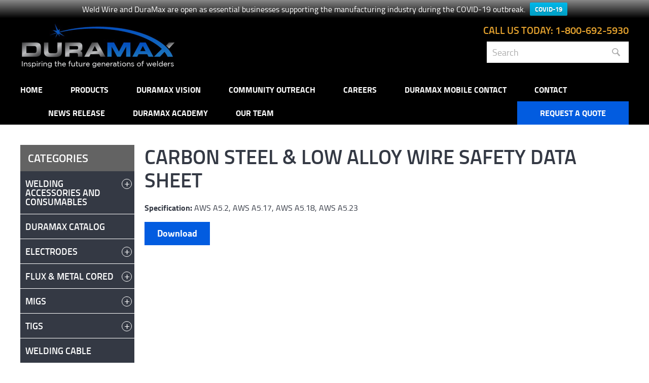

--- FILE ---
content_type: text/html; charset=UTF-8
request_url: https://www.duramaxwelding.com/data-sheet/carbon-steel-low-alloy-wire-safety-data-sheet-2/
body_size: 8229
content:
<!DOCTYPE html>
<!--[if lte IE 6]>     <html lang="en-US" class="no-js lte-ie9 lte-ie8 lte-ie7 lte-ie6"> <![endif]-->
<!--[if lte IE 7]>     <html lang="en-US" class="no-js lte-ie9 lte-ie8 lte-ie7"> <![endif]-->
<!--[if lte IE 8]>     <html lang="en-US" class="no-js lte-ie9 lte-ie8"> <![endif]-->
<!--[if lte IE 9]>     <html lang="en-US" class="no-js lte-ie9"> <![endif]-->
<!--[if gt IE 9]><!--> <html lang="en-US" class="no-js" lang="en"> <!--<![endif]-->

<head>
	<meta http-equiv="X-UA-Compatible" content="IE=10" />
    <meta charset="UTF-8" />

    

    <link rel="pingback" href="" />

    <meta id="viewport" name="viewport" content="width=device-width, initial-scale=1.0, maximum-scale=1.0, user-scalable=1" />

    
		<!-- All in One SEO 4.1.5.3 -->
		<title>Carbon Steel &amp; Low Alloy Wire Safety Data Sheet | DuraMax</title>
		<meta name="robots" content="max-image-preview:large" />
		<link rel="canonical" href="https://www.duramaxwelding.com/data-sheet/carbon-steel-low-alloy-wire-safety-data-sheet-2/" />
		<meta name="google" content="nositelinkssearchbox" />
		<script type="application/ld+json" class="aioseo-schema">
			{"@context":"https:\/\/schema.org","@graph":[{"@type":"WebSite","@id":"https:\/\/www.duramaxwelding.com\/#website","url":"https:\/\/www.duramaxwelding.com\/","name":"DuraMax","description":"Inspiring the future generations of welders","inLanguage":"en-US","publisher":{"@id":"https:\/\/www.duramaxwelding.com\/#organization"}},{"@type":"Organization","@id":"https:\/\/www.duramaxwelding.com\/#organization","name":"DuraMax","url":"https:\/\/www.duramaxwelding.com\/"},{"@type":"BreadcrumbList","@id":"https:\/\/www.duramaxwelding.com\/data-sheet\/carbon-steel-low-alloy-wire-safety-data-sheet-2\/#breadcrumblist","itemListElement":[{"@type":"ListItem","@id":"https:\/\/www.duramaxwelding.com\/#listItem","position":1,"item":{"@type":"WebPage","@id":"https:\/\/www.duramaxwelding.com\/","name":"Home","description":"Inspiring the future generations of welders","url":"https:\/\/www.duramaxwelding.com\/"},"nextItem":"https:\/\/www.duramaxwelding.com\/data-sheet\/carbon-steel-low-alloy-wire-safety-data-sheet-2\/#listItem"},{"@type":"ListItem","@id":"https:\/\/www.duramaxwelding.com\/data-sheet\/carbon-steel-low-alloy-wire-safety-data-sheet-2\/#listItem","position":2,"item":{"@type":"WebPage","@id":"https:\/\/www.duramaxwelding.com\/data-sheet\/carbon-steel-low-alloy-wire-safety-data-sheet-2\/","name":"Carbon Steel & Low Alloy Wire Safety Data Sheet","url":"https:\/\/www.duramaxwelding.com\/data-sheet\/carbon-steel-low-alloy-wire-safety-data-sheet-2\/"},"previousItem":"https:\/\/www.duramaxwelding.com\/#listItem"}]},{"@type":"Person","@id":"https:\/\/www.duramaxwelding.com\/author\/john\/#author","url":"https:\/\/www.duramaxwelding.com\/author\/john\/","name":"john","image":{"@type":"ImageObject","@id":"https:\/\/www.duramaxwelding.com\/data-sheet\/carbon-steel-low-alloy-wire-safety-data-sheet-2\/#authorImage","url":"https:\/\/secure.gravatar.com\/avatar\/1be767d0a144dbd7a6f9d913b73786aa?s=96&d=mm&r=g","width":96,"height":96,"caption":"john"}},{"@type":"WebPage","@id":"https:\/\/www.duramaxwelding.com\/data-sheet\/carbon-steel-low-alloy-wire-safety-data-sheet-2\/#webpage","url":"https:\/\/www.duramaxwelding.com\/data-sheet\/carbon-steel-low-alloy-wire-safety-data-sheet-2\/","name":"Carbon Steel & Low Alloy Wire Safety Data Sheet | DuraMax","inLanguage":"en-US","isPartOf":{"@id":"https:\/\/www.duramaxwelding.com\/#website"},"breadcrumb":{"@id":"https:\/\/www.duramaxwelding.com\/data-sheet\/carbon-steel-low-alloy-wire-safety-data-sheet-2\/#breadcrumblist"},"author":"https:\/\/www.duramaxwelding.com\/author\/john\/#author","creator":"https:\/\/www.duramaxwelding.com\/author\/john\/#author","datePublished":"2019-04-22T20:52:58+00:00","dateModified":"2019-04-22T20:55:47+00:00"}]}
		</script>
		<script type="text/javascript" >
			window.ga=window.ga||function(){(ga.q=ga.q||[]).push(arguments)};ga.l=+new Date;
			ga('create', "UA-90621454-1", 'auto');
			ga('send', 'pageview');
		</script>
		<script async src="https://www.google-analytics.com/analytics.js"></script>
		<!-- All in One SEO -->

<link rel='dns-prefetch' href='//translate.google.com' />
<link rel='dns-prefetch' href='//www.googletagmanager.com' />
<link rel='dns-prefetch' href='//s.w.org' />
<link rel="alternate" type="application/rss+xml" title="DuraMax &raquo; Feed" href="https://www.duramaxwelding.com/feed/" />
<link rel="alternate" type="application/rss+xml" title="DuraMax &raquo; Comments Feed" href="https://www.duramaxwelding.com/comments/feed/" />
		<script type="text/javascript">
			window._wpemojiSettings = {"baseUrl":"https:\/\/s.w.org\/images\/core\/emoji\/13.0.1\/72x72\/","ext":".png","svgUrl":"https:\/\/s.w.org\/images\/core\/emoji\/13.0.1\/svg\/","svgExt":".svg","source":{"concatemoji":"https:\/\/www.duramaxwelding.com\/wp-includes\/js\/wp-emoji-release.min.js?ver=5.7.14"}};
			!function(e,a,t){var n,r,o,i=a.createElement("canvas"),p=i.getContext&&i.getContext("2d");function s(e,t){var a=String.fromCharCode;p.clearRect(0,0,i.width,i.height),p.fillText(a.apply(this,e),0,0);e=i.toDataURL();return p.clearRect(0,0,i.width,i.height),p.fillText(a.apply(this,t),0,0),e===i.toDataURL()}function c(e){var t=a.createElement("script");t.src=e,t.defer=t.type="text/javascript",a.getElementsByTagName("head")[0].appendChild(t)}for(o=Array("flag","emoji"),t.supports={everything:!0,everythingExceptFlag:!0},r=0;r<o.length;r++)t.supports[o[r]]=function(e){if(!p||!p.fillText)return!1;switch(p.textBaseline="top",p.font="600 32px Arial",e){case"flag":return s([127987,65039,8205,9895,65039],[127987,65039,8203,9895,65039])?!1:!s([55356,56826,55356,56819],[55356,56826,8203,55356,56819])&&!s([55356,57332,56128,56423,56128,56418,56128,56421,56128,56430,56128,56423,56128,56447],[55356,57332,8203,56128,56423,8203,56128,56418,8203,56128,56421,8203,56128,56430,8203,56128,56423,8203,56128,56447]);case"emoji":return!s([55357,56424,8205,55356,57212],[55357,56424,8203,55356,57212])}return!1}(o[r]),t.supports.everything=t.supports.everything&&t.supports[o[r]],"flag"!==o[r]&&(t.supports.everythingExceptFlag=t.supports.everythingExceptFlag&&t.supports[o[r]]);t.supports.everythingExceptFlag=t.supports.everythingExceptFlag&&!t.supports.flag,t.DOMReady=!1,t.readyCallback=function(){t.DOMReady=!0},t.supports.everything||(n=function(){t.readyCallback()},a.addEventListener?(a.addEventListener("DOMContentLoaded",n,!1),e.addEventListener("load",n,!1)):(e.attachEvent("onload",n),a.attachEvent("onreadystatechange",function(){"complete"===a.readyState&&t.readyCallback()})),(n=t.source||{}).concatemoji?c(n.concatemoji):n.wpemoji&&n.twemoji&&(c(n.twemoji),c(n.wpemoji)))}(window,document,window._wpemojiSettings);
		</script>
		<style type="text/css">
img.wp-smiley,
img.emoji {
	display: inline !important;
	border: none !important;
	box-shadow: none !important;
	height: 1em !important;
	width: 1em !important;
	margin: 0 .07em !important;
	vertical-align: -0.1em !important;
	background: none !important;
	padding: 0 !important;
}
</style>
	<link rel='stylesheet' id='wp-block-library-css'  href='https://www.duramaxwelding.com/wp-includes/css/dist/block-library/style.min.css?ver=5.7.14' type='text/css' media='all' />
<link rel='stylesheet' id='contact-form-7-css'  href='https://www.duramaxwelding.com/wp-content/plugins/contact-form-7/includes/css/styles.css?ver=5.5.3' type='text/css' media='all' />
<link rel='stylesheet' id='geotarget-css'  href='https://www.duramaxwelding.com/wp-content/plugins/geotargeting/public/css/geotarget-public.css?ver=1.3.5' type='text/css' media='all' />
<link rel='stylesheet' id='google-language-translator-css'  href='https://www.duramaxwelding.com/wp-content/plugins/google-language-translator/css/style.css?ver=6.0.13' type='text/css' media='' />
<link rel='stylesheet' id='responsive-lightbox-swipebox-css'  href='https://www.duramaxwelding.com/wp-content/plugins/responsive-lightbox/assets/swipebox/swipebox.min.css?ver=2.3.3' type='text/css' media='all' />
<link rel='stylesheet' id='theme-my-login-css'  href='https://www.duramaxwelding.com/wp-content/plugins/theme-my-login/assets/styles/theme-my-login.min.css?ver=7.1.3' type='text/css' media='all' />
<link rel='stylesheet' id='wpfront-notification-bar-css'  href='https://www.duramaxwelding.com/wp-content/plugins/wpfront-notification-bar/css/wpfront-notification-bar.css?ver=1.7.1' type='text/css' media='all' />
<link rel='stylesheet' id='wp-pagenavi-css'  href='https://www.duramaxwelding.com/wp-content/plugins/wp-pagenavi/pagenavi-css.css?ver=2.70' type='text/css' media='all' />
<link rel='stylesheet' id='ip_style-css'  href='https://www.duramaxwelding.com/wp-content/themes/duramax/css/global.css' type='text/css' media='all' />
<script type='text/javascript' src='https://www.duramaxwelding.com/wp-includes/js/jquery/jquery.min.js?ver=3.5.1' id='jquery-core-js'></script>
<script type='text/javascript' src='https://www.duramaxwelding.com/wp-includes/js/jquery/jquery-migrate.min.js?ver=3.3.2' id='jquery-migrate-js'></script>
<script type='text/javascript' src='https://www.duramaxwelding.com/wp-content/plugins/geotargeting/public/js/geotarget-public.js?ver=1.3.5' id='geotarget-js'></script>
<script type='text/javascript' src='https://www.duramaxwelding.com/wp-content/plugins/geotargeting/public/js/ddslick.js?ver=1.3.5' id='geot-slick-js'></script>
<script type='text/javascript' src='https://www.duramaxwelding.com/wp-content/plugins/responsive-lightbox/assets/swipebox/jquery.swipebox.min.js?ver=2.3.3' id='responsive-lightbox-swipebox-js'></script>
<script type='text/javascript' src='https://www.duramaxwelding.com/wp-includes/js/underscore.min.js?ver=1.8.3' id='underscore-js'></script>
<script type='text/javascript' src='https://www.duramaxwelding.com/wp-content/plugins/responsive-lightbox/assets/infinitescroll/infinite-scroll.pkgd.min.js?ver=5.7.14' id='responsive-lightbox-infinite-scroll-js'></script>
<script type='text/javascript' id='responsive-lightbox-js-extra'>
/* <![CDATA[ */
var rlArgs = {"script":"swipebox","selector":"lightbox","customEvents":"","activeGalleries":"1","animation":"1","hideCloseButtonOnMobile":"0","removeBarsOnMobile":"0","hideBars":"1","hideBarsDelay":"5000","videoMaxWidth":"1080","useSVG":"1","loopAtEnd":"0","woocommerce_gallery":"0","ajaxurl":"https:\/\/www.duramaxwelding.com\/wp-admin\/admin-ajax.php","nonce":"f81a24e5fa"};
/* ]]> */
</script>
<script type='text/javascript' src='https://www.duramaxwelding.com/wp-content/plugins/responsive-lightbox/js/front.js?ver=2.3.3' id='responsive-lightbox-js'></script>
<script type='text/javascript' src='https://www.duramaxwelding.com/wp-content/plugins/wpfront-notification-bar/jquery-plugins/jquery.c.js?ver=1.4.0' id='jquery.cookie-js'></script>
<script type='text/javascript' src='https://www.duramaxwelding.com/wp-content/plugins/wpfront-notification-bar/js/wpfront-notification-bar.js?ver=1.7.1' id='wpfront-notification-bar-js'></script>

<!-- Google Analytics snippet added by Site Kit -->
<script type='text/javascript' src='https://www.googletagmanager.com/gtag/js?id=UA-252839261-1' id='google_gtagjs-js' async></script>
<script type='text/javascript' id='google_gtagjs-js-after'>
window.dataLayer = window.dataLayer || [];function gtag(){dataLayer.push(arguments);}
gtag('set', 'linker', {"domains":["www.duramaxwelding.com"]} );
gtag("js", new Date());
gtag("set", "developer_id.dZTNiMT", true);
gtag("config", "UA-252839261-1", {"anonymize_ip":true});
gtag("config", "G-DXRTR3RNHZ");
</script>

<!-- End Google Analytics snippet added by Site Kit -->
<link rel="https://api.w.org/" href="https://www.duramaxwelding.com/wp-json/" /><link rel='shortlink' href='https://www.duramaxwelding.com/?p=4463' />
<link rel="alternate" type="application/json+oembed" href="https://www.duramaxwelding.com/wp-json/oembed/1.0/embed?url=https%3A%2F%2Fwww.duramaxwelding.com%2Fdata-sheet%2Fcarbon-steel-low-alloy-wire-safety-data-sheet-2%2F" />
<link rel="alternate" type="text/xml+oembed" href="https://www.duramaxwelding.com/wp-json/oembed/1.0/embed?url=https%3A%2F%2Fwww.duramaxwelding.com%2Fdata-sheet%2Fcarbon-steel-low-alloy-wire-safety-data-sheet-2%2F&#038;format=xml" />
<style>#google_language_translator a{display:none!important;}.goog-te-gadget{color:transparent!important;}.goog-te-gadget{font-size:0px!important;}.goog-branding{display:none;}.goog-tooltip{display: none!important;}.goog-tooltip:hover{display: none!important;}.goog-text-highlight{background-color:transparent!important;border:none!important;box-shadow:none!important;}#flags{display:none;}#google_language_translator{color:transparent;}body{top:0px!important;}#goog-gt-tt{display:none!important;}</style><meta name="generator" content="Site Kit by Google 1.90.1" />	<!--Simple Popup Plugin v4.0 / RH Mods-->
	<script language="javascript" type="text/javascript">
	<!--
	var swin=null;
	function popitup(mypage,w,h,pos,myname,infocus){
	    if (w!=parseInt(w)||w<=0) w=$width;
	    if (h!=parseInt(h)||h<=0) h=$height;
	    if (myname==null){myname="swin"};
	    var myleft = 0;
	    var mytop = 0;
	    if (myleft==0 && mytop==0 && pos!="random"){pos="center"};
	    if (pos=="random"){myleft=(screen.width)?Math.floor(Math.random()*(screen.width-w)):100;mytop=(screen.height)?Math.floor(Math.random()*((screen.height-h)-75)):100;}
	    if (pos=="center"){myleft=(screen.width)?(screen.width-w)/2:100;mytop=(screen.height)?(screen.height-h)/2:100;}
	    settings="width=" + w + ",height=" + h + ",top=" + mytop + ",left=" + myleft + ",scrollbars=no,location=no,directories=no,status=no,menubar=no,toolbar=no,resizable=no";swin=window.open(mypage,myname,settings);
	    if (infocus==null || infocus=="front"){swin.focus()};
	    return false;
	}
	// -->
	</script>
	<!--/Simple Popup Plugin-->
	<link rel="shortcut icon" href="https://www.duramaxwelding.com/wp-content/themes/duramax/favicon.ico" />
</head>

<body class="ip_data_sheets-template-default single single-ip_data_sheets postid-4463">

		
<header class="header na" role="banner">
	<div class="container">
					<a href="https://www.duramaxwelding.com" rel="home"><img src="https://www.duramaxwelding.com/wp-content/themes/duramax/images/logo.png" alt="DuraMax" class="logo" /></a>
		
		<div id="google_language_translator" class="default-language-en"></div>
		<div class="header-right">
							<p class="phone"><span class="cta">Call<span> Us Today</span>: </span><span class="pn">1-800-692-5930</span><a href="tel:1-800-692-5930" class="pn">1-800-692-5930</a></p>
			
			
			<form method="get" action="https://www.duramaxwelding.com/" class="search-form" role="search">
                <label for="wp-search-field">Search</label>
                <input id="wp-search-field" type="search" value="" name="s" placeholder="Search"/>
                <input type="submit" id="search-submit" value="Search"/>
                <span class="search-icon"></span>
            </form>

        			</div>
	</div><!--/container-->
</header><!--/header-->


<nav class="nav" role="navigation">
	<div class="container">
		<a href="#" class="menu-toggle"><span class="icon"><span></span><span></span><span></span></span><span class="text">Menu</span></a>
			<ul id="menu-main-navigation" class=""><li id="menu-item-4201" class="menu-item menu-item-type-post_type menu-item-object-page menu-item-home menu-item-4201"><a href="https://www.duramaxwelding.com/">Home</a></li>
<li id="menu-item-20" class="menu-item menu-item-type-post_type menu-item-object-page menu-item-20"><a href="https://www.duramaxwelding.com/products/">Products</a></li>
<li id="menu-item-21" class="menu-item menu-item-type-post_type menu-item-object-page menu-item-has-children menu-item-21"><a href="https://www.duramaxwelding.com/our-difference/">DuraMax Vision</a>
<ul class="sub-menu">
	<li id="menu-item-92" class="menu-item menu-item-type-post_type menu-item-object-page menu-item-92"><a href="https://www.duramaxwelding.com/our-difference/material-safety-data-sheets/">Material Safety Data Sheets</a></li>
	<li id="menu-item-93" class="menu-item menu-item-type-post_type menu-item-object-page menu-item-93"><a href="https://www.duramaxwelding.com/our-difference/technical-data-sheets-sds/">Technical Data Sheets &#038; SDS</a></li>
</ul>
</li>
<li id="menu-item-24" class="menu-item menu-item-type-post_type menu-item-object-page menu-item-24"><a href="https://www.duramaxwelding.com/community/">Community Outreach</a></li>
<li id="menu-item-3992" class="menu-item menu-item-type-post_type menu-item-object-page menu-item-3992"><a href="https://www.duramaxwelding.com/careers/">Careers</a></li>
<li id="menu-item-4286" class="menu-item menu-item-type-post_type menu-item-object-page menu-item-4286"><a href="https://www.duramaxwelding.com/duramax-mobile-contact/">DuraMax Mobile Contact</a></li>
<li id="menu-item-27" class="menu-item menu-item-type-post_type menu-item-object-page menu-item-27"><a href="https://www.duramaxwelding.com/contact/">Contact</a></li>
<li id="menu-item-4723" class="menu-item menu-item-type-post_type menu-item-object-page menu-item-4723"><a href="https://www.duramaxwelding.com/our-difference/news-release/">NEWS RELEASE</a></li>
<li id="menu-item-4761" class="menu-item menu-item-type-custom menu-item-object-custom menu-item-4761"><a target="_blank" rel="noopener" href="https://duramax.talentlms.com/">Duramax Academy</a></li>
<li id="menu-item-4784" class="menu-item menu-item-type-post_type menu-item-object-page menu-item-4784"><a href="https://www.duramaxwelding.com/about/our-team/">Our Team</a></li>
<li id="menu-item-28" class="cta menu-item menu-item-type-custom menu-item-object-custom menu-item-28"><a href="#footer-form">Request a Quote</a></li>
</ul>	
		</div><!--/container-->
</nav><!--/nav-->


<div class="page-wrap">
    <div class="container">
        <div class="content-wrap with-sidebar">
<main class="main" role="main">


    
        <h1>Carbon Steel &#038; Low Alloy Wire Safety Data Sheet</h1>

        <p><strong>Specification:</strong> AWS A5.2,&nbsp;AWS A5.17,&nbsp;AWS A5.18,&nbsp;AWS A5.23                </p>

                <p><a href="https://www.duramaxwelding.com/wp-content/uploads/2019/04/DM_Carbon_Steel__Low_Alloy_Wire_SDS.pdf" class="btn sm">Download</a></p>
                    
        
    

</main>


<aside class="sidebar" role="complementary">
        <div class="sidebar-block">
        <h4>Categories</h4>
        <ul class="sidebar-nav">
                        <li class="menu-item-has-children">
                <a href="https://www.duramaxwelding.com/product-category/accessoriesandconsumables">Welding Accessories and Consumables</a>
                                            <ul>
                                                            <li class=""><a href="https://www.duramaxwelding.com/product-category/accessories">Welding Accessories and Consumables</a></li>
                                                    </ul>
                                    </li>
                        <li class="">
                <a href="https://www.duramaxwelding.com/product-category/duramax-catalog">DuraMax Catalog</a>
                                    </li>
                        <li class="menu-item-has-children">
                <a href="https://www.duramaxwelding.com/product-category/electrodes">Electrodes</a>
                                            <ul>
                                                            <li class=""><a href="https://www.duramaxwelding.com/product-category/aluminum-electrodes">Aluminum Electrodes</a></li>
                                                            <li class=""><a href="https://www.duramaxwelding.com/product-category/cobalt_electrodes">Cobalt Electrodes</a></li>
                                                            <li class=""><a href="https://www.duramaxwelding.com/product-category/low-alloy-steel-electrodes">Low Alloy &amp; Steel Electrodes</a></li>
                                                            <li class=""><a href="https://www.duramaxwelding.com/product-category/nickel-electrodes">Nickel Electrodes</a></li>
                                                            <li class=""><a href="https://www.duramaxwelding.com/product-category/stainless-steel-electrodes">Stainless Steel Electrodes</a></li>
                                                    </ul>
                                    </li>
                        <li class="menu-item-has-children">
                <a href="https://www.duramaxwelding.com/product-category/flux-metal-cored">Flux &amp; Metal Cored</a>
                                            <ul>
                                                            <li class=""><a href="https://www.duramaxwelding.com/product-category/cobalt-flux-cored-wire">Cobalt Flux Cored Wire</a></li>
                                                            <li class=""><a href="https://www.duramaxwelding.com/product-category/stainless-steel-flux-cored-wire">Stainless Steel Flux Cored Wire</a></li>
                                                            <li class=""><a href="https://www.duramaxwelding.com/product-category/steel-flux-metal-cored-wire">Steel Flux &amp; Metal Cored Wire</a></li>
                                                    </ul>
                                    </li>
                        <li class="menu-item-has-children">
                <a href="https://www.duramaxwelding.com/product-category/migs">Migs</a>
                                            <ul>
                                                            <li class=""><a href="https://www.duramaxwelding.com/product-category/aluminum-mig-wire">Aluminum Mig Wire</a></li>
                                                            <li class=""><a href="https://www.duramaxwelding.com/product-category/chrom-moly-wire">Chrome Moly Coil</a></li>
                                                            <li class=""><a href="https://www.duramaxwelding.com/product-category/chrome-moly-mig-wire">Chrome Moly Mig Wire</a></li>
                                                            <li class=""><a href="https://www.duramaxwelding.com/product-category/copper-copper-alloys-mig-wire">Copper &amp; Copper Alloys Mig Wire</a></li>
                                                            <li class=""><a href="https://www.duramaxwelding.com/product-category/nickel-allloys-mig-wire">Nickel Alloys Mig Wire</a></li>
                                                            <li class=""><a href="https://www.duramaxwelding.com/product-category/stainless-steel-wire-mig">Stainless Steel Mig Wire</a></li>
                                                            <li class=""><a href="https://www.duramaxwelding.com/product-category/steel-mig-wire">Steel &amp; Low Alloy Mig WIre</a></li>
                                                    </ul>
                                    </li>
                        <li class="menu-item-has-children">
                <a href="https://www.duramaxwelding.com/product-category/tigs">Tigs</a>
                                            <ul>
                                                            <li class=""><a href="https://www.duramaxwelding.com/product-category/aluminum-tig-wire">Aluminum Tig Wire</a></li>
                                                            <li class=""><a href="https://www.duramaxwelding.com/product-category/chrome-moly-tig-wire">Chrome Moly Tig Wire</a></li>
                                                            <li class=""><a href="https://www.duramaxwelding.com/product-category/cobalt-tig-wire">Cobalt Tig Wire</a></li>
                                                            <li class=""><a href="https://www.duramaxwelding.com/product-category/copper-copper-alloys-tig-wire">Copper &amp; Copper Alloys Tig Wire</a></li>
                                                            <li class=""><a href="https://www.duramaxwelding.com/product-category/nickel-alloys-tig-wire">Nickel Alloys Tig Wire</a></li>
                                                            <li class=""><a href="https://www.duramaxwelding.com/product-category/stainless-steel-tig-wire">Stainless Steel Tig Wire</a></li>
                                                            <li class=""><a href="https://www.duramaxwelding.com/product-category/steel-tig-wire">Steel &amp; Low Alloy Tig Wire</a></li>
                                                    </ul>
                                    </li>
                        <li class="">
                <a href="https://www.duramaxwelding.com/product-category/welding-cable">Welding Cable</a>
                                    </li>
                    </ul>
    </div>
</aside><!--/sidebar-->
        </div><!--/content-wrap-->
    </div><!--/container-->
</div><!--/page-wrap-->

<footer class="footer-form" id="footer-form">
    <div class="container">
        <h2>Request Your Custom Quote</h2>        <div class="footer-form-wrap">
                            <div role="form" class="wpcf7" id="wpcf7-f48-o1" lang="en-US" dir="ltr">
<div class="screen-reader-response"><p role="status" aria-live="polite" aria-atomic="true"></p> <ul></ul></div>
<form action="/data-sheet/carbon-steel-low-alloy-wire-safety-data-sheet-2/#wpcf7-f48-o1" method="post" class="wpcf7-form init" novalidate="novalidate" data-status="init">
<div style="display: none;">
<input type="hidden" name="_wpcf7" value="48" />
<input type="hidden" name="_wpcf7_version" value="5.5.3" />
<input type="hidden" name="_wpcf7_locale" value="en_US" />
<input type="hidden" name="_wpcf7_unit_tag" value="wpcf7-f48-o1" />
<input type="hidden" name="_wpcf7_container_post" value="0" />
<input type="hidden" name="_wpcf7_posted_data_hash" value="" />
</div>
<div class="form-field-wrapper left"><label for="qf-name-company">Name/Company<span>*</span></label><span class="wpcf7-form-control-wrap qf-name-company"><input type="text" name="qf-name-company" value="" size="40" class="wpcf7-form-control wpcf7-text wpcf7-validates-as-required" id="qf-name-company" aria-required="true" aria-invalid="false" placeholder="Name/Company" /></span></div>
<div class="form-field-wrapper right"><label for="qf-phone">Phone Number<span>*</span></label><span class="wpcf7-form-control-wrap qf-phone"><input type="tel" name="qf-phone" value="" size="40" class="wpcf7-form-control wpcf7-text wpcf7-tel wpcf7-validates-as-required wpcf7-validates-as-tel" id="qf-phone" aria-required="true" aria-invalid="false" placeholder="Phone Number" /></span></div>
<div class="form-field-wrapper left"><label for="qf-email">Email<span>*</span></label><span class="wpcf7-form-control-wrap qf-email"><input type="email" name="qf-email" value="" size="40" class="wpcf7-form-control wpcf7-text wpcf7-email wpcf7-validates-as-required wpcf7-validates-as-email" id="qf-email" aria-required="true" aria-invalid="false" placeholder="Email" /></span></div>
<div class="form-field-wrapper right"><label for="qf-product">Product</label><span class="wpcf7-form-control-wrap qf-product"><input type="text" name="qf-product" value="" size="40" class="wpcf7-form-control wpcf7-text" id="qf-product" aria-invalid="false" placeholder="Product" /></span></div>
<div class="form-field-wrapper full"><label for="qf-comments">Comments</label><span class="wpcf7-form-control-wrap qf-comments"><textarea name="qf-comments" cols="40" rows="10" class="wpcf7-form-control wpcf7-textarea" id="qf-commets" aria-invalid="false" placeholder="Comments"></textarea></span></div>
<p><input type="submit" value="Submit" class="wpcf7-form-control has-spinner wpcf7-submit" /></p>
<div class="wpcf7-response-output" aria-hidden="true"></div></form></div>                                    <div class="footer-side">
                                                <div class="contact-block number">
                    <h3>Call or Fax</h3>                    <span class="hr-special"></span>
                    <p>
                                                    Phone: <span class="footer-pn">1-800-692-5930</span><a href="tel:1-800-692-5930" class="footer-pn">1-800-692-5930</a>
                                                <br/>                        Fax: 610-265-1012                    </p>
                </div>
                            </div><!--/footer-side-->
                    </div>
    </div><!--/container-->
</footer><!--/footer-form-->

<footer class="footer">
    <div class="container">
        <div class="footer-left"><p class="copy">Copyright 2026 DuraMax. All rights reserved.</p><ul id="menu-footer-navigation" class=""><li id="menu-item-353" class="menu-item menu-item-type-post_type menu-item-object-page menu-item-353"><a href="https://www.duramaxwelding.com/register/">Register</a></li>
<li id="menu-item-332" class="menu-item menu-item-type-post_type menu-item-object-page menu-item-332"><a href="https://www.duramaxwelding.com/login/">Log In</a></li>
<li id="menu-item-35" class="menu-item menu-item-type-post_type menu-item-object-page menu-item-35"><a href="https://www.duramaxwelding.com/sitemap/">Sitemap</a></li>
<li id="menu-item-4795" class="menu-item menu-item-type-custom menu-item-object-custom menu-item-4795"><a href="https://www.duramaxwelding.com/wp-content/uploads/2022/12/WELD-WIRE-COMPANY-INC.-9001-2015-2022-2025.pdf">ISO 9001:2015 Certified</a></li>
</ul><p class="credit">Website produced by <a href="http://www.inverseparadox.com/" target="_blank">Inverse Paradox</a>.</p></div>
                    <div class="footer-right"><p>ISO 9001:2015 Certified</p></div>
            </div><!--/container-->
</footer><!--/footer-->

<div id="flags" style="display:none" class="size18"><ul id="sortable" class="ui-sortable"><li id="English"><a href="#" title="English" class="nturl notranslate en flag united-states"></a></li></ul></div><div id='glt-footer'></div><script>function GoogleLanguageTranslatorInit() { new google.translate.TranslateElement({pageLanguage: 'en', includedLanguages:'en', autoDisplay: false}, 'google_language_translator');}</script><noscript>
<img src="https://ws.zoominfo.com/pixel/616483960b0f5a00156f61e9"
width="1" height="1" style="display: none;" />
</noscript>

<style type="text/css">
    #wpfront-notification-bar 
    {
        background: #888888;
        background: -moz-linear-gradient(top, #888888 0%, #000000 100%);
        background: -webkit-gradient(linear, left top, left bottom, color-stop(0%,#888888), color-stop(100%,#000000));
        background: -webkit-linear-gradient(top, #888888 0%,#000000 100%);
        background: -o-linear-gradient(top, #888888 0%,#000000 100%);
        background: -ms-linear-gradient(top, #888888 0%,#000000 100%);
        background: linear-gradient(to bottom, #888888 0%, #000000 100%);
        filter: progid:DXImageTransform.Microsoft.gradient( startColorstr='#888888', endColorstr='#000000',GradientType=0 );
    }

    #wpfront-notification-bar div.wpfront-message
    {
        color: #ffffff;
    }

    #wpfront-notification-bar a.wpfront-button
    {
        background: #00b7ea;
        background: -moz-linear-gradient(top, #00b7ea 0%, #009ec3 100%);
        background: -webkit-gradient(linear, left top, left bottom, color-stop(0%,#00b7ea), color-stop(100%,#009ec3));
        background: -webkit-linear-gradient(top, #00b7ea 0%,#009ec3 100%);
        background: -o-linear-gradient(top, #00b7ea 0%,#009ec3 100%);
        background: -ms-linear-gradient(top, #00b7ea 0%,#009ec3 100%);
        background: linear-gradient(to bottom, #00b7ea 0%, #009ec3 100%);
        filter: progid:DXImageTransform.Microsoft.gradient( startColorstr='#00b7ea', endColorstr='#009ec3',GradientType=0 );

        color: #ffffff;
    }

    #wpfront-notification-bar-open-button
    {
        background-color: #00b7ea;
    }

    #wpfront-notification-bar  div.wpfront-close 
    {
        border: 1px solid #555555;
        background-color: #555555;
        color: #000000;
    }

    #wpfront-notification-bar  div.wpfront-close:hover 
    {
        border: 1px solid #aaaaaa;
        background-color: #aaaaaa;
    }
</style>


<div id="wpfront-notification-bar-spacer"  style="display: none;">
    <div id="wpfront-notification-bar-open-button" class="top wpfront-bottom-shadow"></div>
    <div id="wpfront-notification-bar" class="wpfront-fixed ">
                <table border="0" cellspacing="0" cellpadding="0">
            <tr>
                <td>
                    <div class="wpfront-message">
                        Weld Wire and DuraMax are open as essential businesses supporting the manufacturing industry during the COVID-19 outbreak.                    </div>
                    <div>
                                                                                            <a class="wpfront-button" href="http://www.duramaxwelding.com/our-response-to-covid-19/"  target="_self" >COVID-19</a>
                                                                                                            </div>
                </td>
            </tr>
        </table>
    </div>
</div>


<style type="text/css">
</style>
<script type="text/javascript">if(typeof wpfront_notification_bar == "function") wpfront_notification_bar({"position":1,"height":0,"fixed_position":false,"animate_delay":0.5,"close_button":false,"button_action_close_bar":false,"auto_close_after":0,"display_after":1,"is_admin_bar_showing":false,"display_open_button":false,"keep_closed":false,"keep_closed_for":0,"position_offset":0,"display_scroll":false,"display_scroll_offset":100});</script><script type='text/javascript' src='https://www.duramaxwelding.com/wp-includes/js/dist/vendor/wp-polyfill.min.js?ver=7.4.4' id='wp-polyfill-js'></script>
<script type='text/javascript' id='wp-polyfill-js-after'>
( 'fetch' in window ) || document.write( '<script src="https://www.duramaxwelding.com/wp-includes/js/dist/vendor/wp-polyfill-fetch.min.js?ver=3.0.0"></scr' + 'ipt>' );( document.contains ) || document.write( '<script src="https://www.duramaxwelding.com/wp-includes/js/dist/vendor/wp-polyfill-node-contains.min.js?ver=3.42.0"></scr' + 'ipt>' );( window.DOMRect ) || document.write( '<script src="https://www.duramaxwelding.com/wp-includes/js/dist/vendor/wp-polyfill-dom-rect.min.js?ver=3.42.0"></scr' + 'ipt>' );( window.URL && window.URL.prototype && window.URLSearchParams ) || document.write( '<script src="https://www.duramaxwelding.com/wp-includes/js/dist/vendor/wp-polyfill-url.min.js?ver=3.6.4"></scr' + 'ipt>' );( window.FormData && window.FormData.prototype.keys ) || document.write( '<script src="https://www.duramaxwelding.com/wp-includes/js/dist/vendor/wp-polyfill-formdata.min.js?ver=3.0.12"></scr' + 'ipt>' );( Element.prototype.matches && Element.prototype.closest ) || document.write( '<script src="https://www.duramaxwelding.com/wp-includes/js/dist/vendor/wp-polyfill-element-closest.min.js?ver=2.0.2"></scr' + 'ipt>' );( 'objectFit' in document.documentElement.style ) || document.write( '<script src="https://www.duramaxwelding.com/wp-includes/js/dist/vendor/wp-polyfill-object-fit.min.js?ver=2.3.4"></scr' + 'ipt>' );
</script>
<script type='text/javascript' id='contact-form-7-js-extra'>
/* <![CDATA[ */
var wpcf7 = {"api":{"root":"https:\/\/www.duramaxwelding.com\/wp-json\/","namespace":"contact-form-7\/v1"}};
/* ]]> */
</script>
<script type='text/javascript' src='https://www.duramaxwelding.com/wp-content/plugins/contact-form-7/includes/js/index.js?ver=5.5.3' id='contact-form-7-js'></script>
<script type='text/javascript' src='https://www.duramaxwelding.com/wp-content/plugins/google-language-translator/js/scripts.js?ver=6.0.13' id='scripts-js'></script>
<script type='text/javascript' src='//translate.google.com/translate_a/element.js?cb=GoogleLanguageTranslatorInit' id='scripts-google-js'></script>
<script type='text/javascript' id='theme-my-login-js-extra'>
/* <![CDATA[ */
var themeMyLogin = {"action":"","errors":[]};
/* ]]> */
</script>
<script type='text/javascript' src='https://www.duramaxwelding.com/wp-content/plugins/theme-my-login/assets/scripts/theme-my-login.min.js?ver=7.1.3' id='theme-my-login-js'></script>
<script type='text/javascript' src='https://www.duramaxwelding.com/wp-content/themes/duramax/js/theme.min.js' id='ip_script-js'></script>
<script type='text/javascript' src='https://www.duramaxwelding.com/wp-includes/js/wp-embed.min.js?ver=5.7.14' id='wp-embed-js'></script>
</body>
</html>

--- FILE ---
content_type: text/plain
request_url: https://www.google-analytics.com/j/collect?v=1&_v=j102&a=853370778&t=pageview&_s=1&dl=https%3A%2F%2Fwww.duramaxwelding.com%2Fdata-sheet%2Fcarbon-steel-low-alloy-wire-safety-data-sheet-2%2F&ul=en-us%40posix&dt=Carbon%20Steel%20%26%20Low%20Alloy%20Wire%20Safety%20Data%20Sheet%20%7C%20DuraMax&sr=1280x720&vp=1280x720&_u=IEBAAEABAAAAACAAI~&jid=1647511839&gjid=662270959&cid=611811221.1768597639&tid=UA-90621454-1&_gid=1541061148.1768597639&_r=1&_slc=1&z=225201068
body_size: -451
content:
2,cG-SGKMW3LKRC